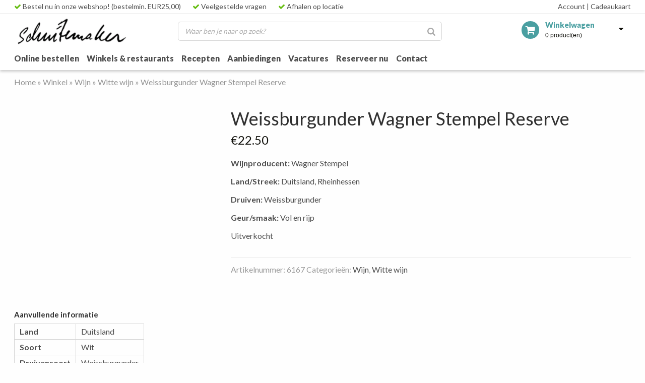

--- FILE ---
content_type: text/html; charset=UTF-8
request_url: https://www.schuitemaker-vis.nl/product/product-2022-12-21t11-40-26/
body_size: 30750
content:
<!DOCTYPE html> <!--[if IE 6]><html id="ie6" lang="nl-NL"> <![endif]--> <!--[if IE 7]><html id="ie7" lang="nl-NL"> <![endif]--> <!--[if IE 8]><html id="ie8" lang="nl-NL"> <![endif]--> <!--[if !(IE 6) | !(IE 7) | !(IE 8)  ]><!--><html lang="nl-NL"> <!--<![endif]--><head><meta charset="UTF-8" /><meta name="viewport" content="initial-scale=1, maximum-scale=1"><link rel='stylesheet' id='jquery-ui-style-css'  href='//ajax.googleapis.com/ajax/libs/jqueryui/1.11.4/themes/smoothness/jquery-ui.css?ver=4.7.7' type='text/css' media='all' /><link rel="preconnect" href="https://fonts.gstatic.com"><link href="https://fonts.googleapis.com/css2?family=Lato:wght@400;700;900&display=swap" rel="stylesheet"><meta name="facebook-domain-verification" content="yg67inwdmcql39q4xkly596clcp3rq" /><meta name='robots' content='index, follow, max-image-preview:large, max-snippet:-1, max-video-preview:-1' /><link media="all" href="https://sp-ao.shortpixel.ai/client/ret_wait/https://www.schuitemaker-vis.nl/wp-content/cache/autoptimize/css/autoptimize_53a7f1b96fbc6bf9b4e5003fa30d6909.css" rel="stylesheet"><link media="only screen and (max-width: 768px)" href="https://sp-ao.shortpixel.ai/client/ret_wait/https://www.schuitemaker-vis.nl/wp-content/cache/autoptimize/css/autoptimize_6fe211f8bb15af76999ce9135805d7af.css" rel="stylesheet"><title>Weissburgunder Wagner Stempel Reserve - Schuitemaker vis</title><link rel="canonical" href="https://www.schuitemaker-vis.nl/product/product-2022-12-21t11-40-26/" /><meta property="og:locale" content="nl_NL" /><meta property="og:type" content="article" /><meta property="og:title" content="Weissburgunder Wagner Stempel Reserve - Schuitemaker vis" /><meta property="og:description" content="Wijnproducent: Wagner Stempel  Land/Streek: Duitsland, Rheinhessen  Druiven: Weissburgunder  Geur/smaak: Vol en rijp" /><meta property="og:url" content="https://www.schuitemaker-vis.nl/product/product-2022-12-21t11-40-26/" /><meta property="og:site_name" content="Schuitemaker vis" /><meta property="article:modified_time" content="2023-01-03T14:32:42+00:00" /><meta property="og:image" content="https://www.schuitemaker-vis.nl/wp-content/uploads/2022/12/WIJN-weissburgunder.jpg" /><meta property="og:image:width" content="600" /><meta property="og:image:height" content="600" /><meta property="og:image:type" content="image/jpeg" /><meta name="twitter:card" content="summary_large_image" /> <script type="application/ld+json" class="yoast-schema-graph">{"@context":"https://schema.org","@graph":[{"@type":"WebPage","@id":"https://www.schuitemaker-vis.nl/product/product-2022-12-21t11-40-26/","url":"https://www.schuitemaker-vis.nl/product/product-2022-12-21t11-40-26/","name":"Weissburgunder Wagner Stempel Reserve - Schuitemaker vis","isPartOf":{"@id":"https://www.schuitemaker-vis.nl/#website"},"primaryImageOfPage":{"@id":"https://www.schuitemaker-vis.nl/product/product-2022-12-21t11-40-26/#primaryimage"},"image":{"@id":"https://www.schuitemaker-vis.nl/product/product-2022-12-21t11-40-26/#primaryimage"},"thumbnailUrl":"https://www.schuitemaker-vis.nl/wp-content/uploads/2022/12/WIJN-weissburgunder.jpg","datePublished":"2022-12-21T10:42:06+00:00","dateModified":"2023-01-03T14:32:42+00:00","breadcrumb":{"@id":"https://www.schuitemaker-vis.nl/product/product-2022-12-21t11-40-26/#breadcrumb"},"inLanguage":"nl-NL","potentialAction":[{"@type":"ReadAction","target":["https://www.schuitemaker-vis.nl/product/product-2022-12-21t11-40-26/"]}]},{"@type":"ImageObject","inLanguage":"nl-NL","@id":"https://www.schuitemaker-vis.nl/product/product-2022-12-21t11-40-26/#primaryimage","url":"https://www.schuitemaker-vis.nl/wp-content/uploads/2022/12/WIJN-weissburgunder.jpg","contentUrl":"https://www.schuitemaker-vis.nl/wp-content/uploads/2022/12/WIJN-weissburgunder.jpg","width":600,"height":600},{"@type":"BreadcrumbList","@id":"https://www.schuitemaker-vis.nl/product/product-2022-12-21t11-40-26/#breadcrumb","itemListElement":[{"@type":"ListItem","position":1,"name":"Home","item":"https://www.schuitemaker-vis.nl/"},{"@type":"ListItem","position":2,"name":"Winkel","item":"https://www.schuitemaker-vis.nl/winkel/"},{"@type":"ListItem","position":3,"name":"Wijn","item":"https://www.schuitemaker-vis.nl/product-categorie/wijn/"},{"@type":"ListItem","position":4,"name":"Witte wijn","item":"https://www.schuitemaker-vis.nl/product-categorie/wijn/wittewijn/"},{"@type":"ListItem","position":5,"name":"Weissburgunder Wagner Stempel Reserve"}]},{"@type":"WebSite","@id":"https://www.schuitemaker-vis.nl/#website","url":"https://www.schuitemaker-vis.nl/","name":"Schuitemaker vis","description":"","potentialAction":[{"@type":"SearchAction","target":{"@type":"EntryPoint","urlTemplate":"https://www.schuitemaker-vis.nl/?s={search_term_string}"},"query-input":{"@type":"PropertyValueSpecification","valueRequired":true,"valueName":"search_term_string"}}],"inLanguage":"nl-NL"}]}</script> <link rel='dns-prefetch' href='//www.googletagmanager.com' /><link rel='dns-prefetch' href='//capi-automation.s3.us-east-2.amazonaws.com' /><link href='https://sp-ao.shortpixel.ai' rel='preconnect' /><link rel="alternate" type="application/rss+xml" title="Schuitemaker vis &raquo; feed" href="https://www.schuitemaker-vis.nl/feed/" /><link rel="alternate" type="application/rss+xml" title="Schuitemaker vis &raquo; reacties feed" href="https://www.schuitemaker-vis.nl/comments/feed/" /><link rel="alternate" title="oEmbed (JSON)" type="application/json+oembed" href="https://www.schuitemaker-vis.nl/wp-json/oembed/1.0/embed?url=https%3A%2F%2Fwww.schuitemaker-vis.nl%2Fproduct%2Fproduct-2022-12-21t11-40-26%2F" /><link rel="alternate" title="oEmbed (XML)" type="text/xml+oembed" href="https://www.schuitemaker-vis.nl/wp-json/oembed/1.0/embed?url=https%3A%2F%2Fwww.schuitemaker-vis.nl%2Fproduct%2Fproduct-2022-12-21t11-40-26%2F&#038;format=xml" /><style id='wp-img-auto-sizes-contain-inline-css' type='text/css'>img:is([sizes=auto i],[sizes^="auto," i]){contain-intrinsic-size:3000px 1500px}
/*# sourceURL=wp-img-auto-sizes-contain-inline-css */</style><style id='wp-block-library-inline-css' type='text/css'>:root{--wp-block-synced-color:#7a00df;--wp-block-synced-color--rgb:122,0,223;--wp-bound-block-color:var(--wp-block-synced-color);--wp-editor-canvas-background:#ddd;--wp-admin-theme-color:#007cba;--wp-admin-theme-color--rgb:0,124,186;--wp-admin-theme-color-darker-10:#006ba1;--wp-admin-theme-color-darker-10--rgb:0,107,160.5;--wp-admin-theme-color-darker-20:#005a87;--wp-admin-theme-color-darker-20--rgb:0,90,135;--wp-admin-border-width-focus:2px}@media (min-resolution:192dpi){:root{--wp-admin-border-width-focus:1.5px}}.wp-element-button{cursor:pointer}:root .has-very-light-gray-background-color{background-color:#eee}:root .has-very-dark-gray-background-color{background-color:#313131}:root .has-very-light-gray-color{color:#eee}:root .has-very-dark-gray-color{color:#313131}:root .has-vivid-green-cyan-to-vivid-cyan-blue-gradient-background{background:linear-gradient(135deg,#00d084,#0693e3)}:root .has-purple-crush-gradient-background{background:linear-gradient(135deg,#34e2e4,#4721fb 50%,#ab1dfe)}:root .has-hazy-dawn-gradient-background{background:linear-gradient(135deg,#faaca8,#dad0ec)}:root .has-subdued-olive-gradient-background{background:linear-gradient(135deg,#fafae1,#67a671)}:root .has-atomic-cream-gradient-background{background:linear-gradient(135deg,#fdd79a,#004a59)}:root .has-nightshade-gradient-background{background:linear-gradient(135deg,#330968,#31cdcf)}:root .has-midnight-gradient-background{background:linear-gradient(135deg,#020381,#2874fc)}:root{--wp--preset--font-size--normal:16px;--wp--preset--font-size--huge:42px}.has-regular-font-size{font-size:1em}.has-larger-font-size{font-size:2.625em}.has-normal-font-size{font-size:var(--wp--preset--font-size--normal)}.has-huge-font-size{font-size:var(--wp--preset--font-size--huge)}.has-text-align-center{text-align:center}.has-text-align-left{text-align:left}.has-text-align-right{text-align:right}.has-fit-text{white-space:nowrap!important}#end-resizable-editor-section{display:none}.aligncenter{clear:both}.items-justified-left{justify-content:flex-start}.items-justified-center{justify-content:center}.items-justified-right{justify-content:flex-end}.items-justified-space-between{justify-content:space-between}.screen-reader-text{border:0;clip-path:inset(50%);height:1px;margin:-1px;overflow:hidden;padding:0;position:absolute;width:1px;word-wrap:normal!important}.screen-reader-text:focus{background-color:#ddd;clip-path:none;color:#444;display:block;font-size:1em;height:auto;left:5px;line-height:normal;padding:15px 23px 14px;text-decoration:none;top:5px;width:auto;z-index:100000}html :where(.has-border-color){border-style:solid}html :where([style*=border-top-color]){border-top-style:solid}html :where([style*=border-right-color]){border-right-style:solid}html :where([style*=border-bottom-color]){border-bottom-style:solid}html :where([style*=border-left-color]){border-left-style:solid}html :where([style*=border-width]){border-style:solid}html :where([style*=border-top-width]){border-top-style:solid}html :where([style*=border-right-width]){border-right-style:solid}html :where([style*=border-bottom-width]){border-bottom-style:solid}html :where([style*=border-left-width]){border-left-style:solid}html :where(img[class*=wp-image-]){height:auto;max-width:100%}:where(figure){margin:0 0 1em}html :where(.is-position-sticky){--wp-admin--admin-bar--position-offset:var(--wp-admin--admin-bar--height,0px)}@media screen and (max-width:600px){html :where(.is-position-sticky){--wp-admin--admin-bar--position-offset:0px}}
/*wp_block_styles_on_demand_placeholder:6956f35e718b0*/
/*# sourceURL=wp-block-library-inline-css */</style><style id='classic-theme-styles-inline-css' type='text/css'>/*! This file is auto-generated */
.wp-block-button__link{color:#fff;background-color:#32373c;border-radius:9999px;box-shadow:none;text-decoration:none;padding:calc(.667em + 2px) calc(1.333em + 2px);font-size:1.125em}.wp-block-file__button{background:#32373c;color:#fff;text-decoration:none}
/*# sourceURL=/wp-includes/css/classic-themes.min.css */</style><style id='age-gate-custom-inline-css' type='text/css'>:root{--ag-background-color: rgba(255,255,255,1);--ag-background-image-position: center center;--ag-background-image-opacity: 1;--ag-form-background: rgba(235,235,235,1);--ag-text-color: #000000;--ag-blur: 5px;}
/*# sourceURL=age-gate-custom-inline-css */</style><style id='age-gate-options-inline-css' type='text/css'>:root{--ag-background-color: rgba(255,255,255,1);--ag-background-image-position: center center;--ag-background-image-opacity: 1;--ag-form-background: rgba(235,235,235,1);--ag-text-color: #000000;--ag-blur: 5px;}
/*# sourceURL=age-gate-options-inline-css */</style><style id='smart-search-inline-css' type='text/css'>.ysm-search-widget-1.ysm-active .search-field[type="search"]{border-width:1px;}.ysm-search-widget-1.ysm-active .smart-search-suggestions .smart-search-post-icon{width:50px;}.ysm-search-widget-2.ysm-active .search-field[type="search"]{border-width:1px;}.ysm-search-widget-2.ysm-active .smart-search-suggestions .smart-search-post-icon{width:50px;}.widget_search.ysm-active .smart-search-suggestions .smart-search-post-icon{width:50px;}.wp-block-search.sws-search-block-default.ysm-active .smart-search-suggestions .smart-search-post-icon{width:50px;}.widget_product_search.ysm-active .smart-search-suggestions .smart-search-post-icon{width:50px;}.wp-block-search.sws-search-block-product.ysm-active .smart-search-suggestions .smart-search-post-icon{width:50px;}
/*# sourceURL=smart-search-inline-css */</style><style id='woocommerce-inline-inline-css' type='text/css'>.woocommerce form .form-row .required { visibility: visible; }
/*# sourceURL=woocommerce-inline-inline-css */</style> <script data-type="lazyscript" data-src="[data-uri]" type="text/javascript" id="woocommerce-google-analytics-integration-gtag-js-after"></script> <script type="text/javascript" src="https://sp-ao.shortpixel.ai/client/ret_wait/https://www.schuitemaker-vis.nl/wp-includes/js/jquery/jquery.min.js" id="jquery-core-js"></script> <script data-type="lazyscript" data-src="https://sp-ao.shortpixel.ai/client/ret_wait/https://www.schuitemaker-vis.nl/wp-includes/js/jquery/jquery-migrate.min.js" id="jquery-migrate-js"></script> <script data-type="lazyscript" data-src="https://sp-ao.shortpixel.ai/client/ret_wait/https://www.schuitemaker-vis.nl/wp-content/plugins/burst-statistics/assets/js/timeme/timeme.min.js" id="burst-timeme-js"></script> <script data-type="lazyscript" data-src="https://sp-ao.shortpixel.ai/client/ret_wait/https://www.schuitemaker-vis.nl/wp-content/uploads/burst/js/burst.min.js" id="burst-js"></script> <script data-type="lazyscript" data-src="[data-uri]" type="text/javascript" id="simple-banner-script-js-before"></script> <script data-type="lazyscript" data-src="https://sp-ao.shortpixel.ai/client/ret_wait/https://www.schuitemaker-vis.nl/wp-content/cache/autoptimize/js/autoptimize_single_68934f1d9ccb48f5b399d5eafe074dd2.js" id="simple-banner-script-js"></script> <script data-type="lazyscript" data-src="https://sp-ao.shortpixel.ai/client/ret_wait/https://www.schuitemaker-vis.nl/wp-content/plugins/woocommerce/assets/js/jquery-blockui/jquery.blockUI.min.js" id="wc-jquery-blockui-js" defer="defer" data-wp-strategy="defer"></script> <script data-type="lazyscript" data-src="[data-uri]" type="text/javascript" id="wc-add-to-cart-js-extra"></script> <script data-type="lazyscript" data-src="https://sp-ao.shortpixel.ai/client/ret_wait/https://www.schuitemaker-vis.nl/wp-content/plugins/woocommerce/assets/js/frontend/add-to-cart.min.js" id="wc-add-to-cart-js" defer="defer" data-wp-strategy="defer"></script> <script data-type="lazyscript" data-src="[data-uri]" type="text/javascript" id="wc-single-product-js-extra"></script> <script data-type="lazyscript" data-src="https://sp-ao.shortpixel.ai/client/ret_wait/https://www.schuitemaker-vis.nl/wp-content/plugins/woocommerce/assets/js/frontend/single-product.min.js" id="wc-single-product-js" defer="defer" data-wp-strategy="defer"></script> <script data-type="lazyscript" data-src="https://sp-ao.shortpixel.ai/client/ret_wait/https://www.schuitemaker-vis.nl/wp-content/plugins/woocommerce/assets/js/js-cookie/js.cookie.min.js" id="wc-js-cookie-js" defer="defer" data-wp-strategy="defer"></script> <script data-type="lazyscript" data-src="[data-uri]" type="text/javascript" id="woocommerce-js-extra"></script> <script data-type="lazyscript" data-src="https://sp-ao.shortpixel.ai/client/ret_wait/https://www.schuitemaker-vis.nl/wp-content/plugins/woocommerce/assets/js/frontend/woocommerce.min.js" id="woocommerce-js" defer="defer" data-wp-strategy="defer"></script> <script data-type="lazyscript" data-src="https://sp-ao.shortpixel.ai/client/ret_wait/https://www.schuitemaker-vis.nl/wp-content/themes/schuitemaker/js/prefixfree.min.js" id="prefixfree-js-js"></script> <link rel="https://api.w.org/" href="https://www.schuitemaker-vis.nl/wp-json/" /><link rel="alternate" title="JSON" type="application/json" href="https://www.schuitemaker-vis.nl/wp-json/wp/v2/product/97222" /><style id="simple-banner-hide" type="text/css">.simple-banner{display:none;}</style><style id="simple-banner-background-color" type="text/css">.simple-banner{background: #024985;}</style><style id="simple-banner-text-color" type="text/css">.simple-banner .simple-banner-text{color: #ffffff;}</style><style id="simple-banner-link-color" type="text/css">.simple-banner .simple-banner-text a{color:#f16521;}</style><style id="simple-banner-z-index" type="text/css">.simple-banner{z-index: 99999;}</style><style id="simple-banner-site-custom-css-dummy" type="text/css"></style><script data-type="lazyscript" data-src="data:text/javascript;base64," id="simple-banner-site-custom-js-dummy" type="text/javascript"></script> <style>.cmplz-hidden {
					display: none !important;
				}</style><meta name="google-site-verification" content="eipvwmVKneQOPK-ZtMQ5Mf_V97hONJ4nwN-fF_BInrw" /> <noscript><style>.woocommerce-product-gallery{ opacity: 1 !important; }</style></noscript> <script data-service="facebook" data-category="marketing"  type="text/plain">!function(f,b,e,v,n,t,s){if(f.fbq)return;n=f.fbq=function(){n.callMethod?
					n.callMethod.apply(n,arguments):n.queue.push(arguments)};if(!f._fbq)f._fbq=n;
					n.push=n;n.loaded=!0;n.version='2.0';n.queue=[];t=b.createElement(e);t.async=!0;
					t.src=v;s=b.getElementsByTagName(e)[0];s.parentNode.insertBefore(t,s)}(window,
					document,'script','https://connect.facebook.net/en_US/fbevents.js');</script>  <script data-service="facebook" data-category="marketing"  type="text/plain">fbq('init', '668064018140068', {}, {
    "agent": "woocommerce_6-10.4.3-3.5.15"
});

				document.addEventListener( 'DOMContentLoaded', function() {
					// Insert placeholder for events injected when a product is added to the cart through AJAX.
					document.body.insertAdjacentHTML( 'beforeend', '<div class=\"wc-facebook-pixel-event-placeholder\"></div>' );
				}, false );</script> <link rel="icon" href="https://sp-ao.shortpixel.ai/client/to_webp,q_glossy,ret_img,w_32,h_32/https://www.schuitemaker-vis.nl/wp-content/uploads/2020/10/cropped-favicon-01-100x100.jpg" sizes="32x32" /><link rel="icon" href="https://sp-ao.shortpixel.ai/client/to_webp,q_glossy,ret_img,w_192,h_192/https://www.schuitemaker-vis.nl/wp-content/uploads/2020/10/cropped-favicon-01-300x300.jpg" sizes="192x192" /><link rel="apple-touch-icon" href="https://sp-ao.shortpixel.ai/client/to_webp,q_glossy,ret_img,w_180,h_180/https://www.schuitemaker-vis.nl/wp-content/uploads/2020/10/cropped-favicon-01-300x300.jpg" /><meta name="msapplication-TileImage" content="https://www.schuitemaker-vis.nl/wp-content/uploads/2020/10/cropped-favicon-01-300x300.jpg" /><style type="text/css" id="wp-custom-css">.zenchef-floating-btn {
  position: fixed;
  bottom: 25px;
  right: 25px;
  background-color: #0073aa; /* huisstijlkleur aanpassen */
  color: #fff;
  font-weight: 600;
  padding: 14px 22px;
  border-radius: 30px;
  text-decoration: none;
  box-shadow: 0 4px 14px rgba(0,0,0,0.2);
  z-index: 9999;
  transition: all .3s ease;
}
.zenchef-floating-btn:hover {
  background-color: #005f87;
  transform: translateY(-2px);
}
@media (max-width:768px){
  .zenchef-floating-btn {
    bottom:15px;
    right:15px;
    padding:12px 18px;
    font-size:15px;
  }
}</style> <script type="text/plain" data-service="google-analytics" data-category="statistics">(function(i,s,o,g,r,a,m){i['GoogleAnalyticsObject']=r;i[r]=i[r]||function(){
      (i[r].q=i[r].q||[]).push(arguments)},i[r].l=1*new Date();a=s.createElement(o),
      m=s.getElementsByTagName(o)[0];a.async=1;a.src=g;m.parentNode.insertBefore(a,m)
      })(window,document,'script','//www.google-analytics.com/analytics.js','ga');

      ga('create', 'UA-57257119-1', 'auto');
      ga('send', 'pageview');</script>  <script type="text/plain" data-service="facebook" data-category="marketing">!function(f,b,e,v,n,t,s)
  {if(f.fbq)return;n=f.fbq=function(){n.callMethod?
  n.callMethod.apply(n,arguments):n.queue.push(arguments)};
  if(!f._fbq)f._fbq=n;n.push=n;n.loaded=!0;n.version='2.0';
  n.queue=[];t=b.createElement(e);t.async=!0;
  t.src=v;s=b.getElementsByTagName(e)[0];
  s.parentNode.insertBefore(t,s)}(window, document,'script',
  'https://connect.facebook.net/en_US/fbevents.js');
  fbq('init', '882677722184081');
  fbq('track', 'PageView');</script> <noscript><img height="1" width="1" style="display:none"
 src="https://www.facebook.com/tr?id=882677722184081&ev=PageView&noscript=1"
/></noscript></head><body data-rsssl=1 data-burst_id="97222" data-burst_type="product"><nav class="pushy pushy-left" data-focus="#first-link"><div class="pushy-content"><div class="menu-mobile-container"><ul id="menu-mobile" class="menu"><li id="menu-item-40" class="menu-item menu-item-type-custom menu-item-object-custom menu-item-home menu-item-40"><a href="https://www.schuitemaker-vis.nl/">Home</a></li><li id="menu-item-45" class="big menu-item menu-item-type-post_type menu-item-object-page menu-item-45"><a href="https://www.schuitemaker-vis.nl/webshop/">Online bestellen</a></li><li id="menu-item-50905" class="menu-item menu-item-type-post_type menu-item-object-page menu-item-50905"><a href="https://www.schuitemaker-vis.nl/locaties/">Winkels &#038; restaurants</a></li><li id="menu-item-109317" class="menu-item menu-item-type-post_type menu-item-object-page menu-item-109317"><a href="https://www.schuitemaker-vis.nl/?page_id=109144">Kerst inspiratie</a></li><li id="menu-item-11012" class="menu-item menu-item-type-post_type menu-item-object-page menu-item-11012"><a href="https://www.schuitemaker-vis.nl/groothandel-smidstraat/">Zakelijk</a></li><li id="menu-item-63686" class="menu-item menu-item-type-taxonomy menu-item-object-category menu-item-63686"><a href="https://www.schuitemaker-vis.nl/category/aanbiedingen/">Aanbiedingen</a></li><li id="menu-item-63687" class="menu-item menu-item-type-taxonomy menu-item-object-category menu-item-63687"><a href="https://www.schuitemaker-vis.nl/category/recepten/">Recepten</a></li><li id="menu-item-19790" class="menu-item menu-item-type-post_type menu-item-object-page menu-item-19790"><a href="https://www.schuitemaker-vis.nl/vacatures-schuitemaker-katwijk/">Vacatures</a></li><li id="menu-item-109272" class="menu-item menu-item-type-post_type menu-item-object-page menu-item-109272"><a href="https://www.schuitemaker-vis.nl/gezellig-uit-eten-in-een-van-onze-restaurants/">Reserveer nu</a></li><li id="menu-item-44" class="menu-item menu-item-type-post_type menu-item-object-page menu-item-44"><a href="https://www.schuitemaker-vis.nl/schuitemaker-contactpagina/">Contact</a></li></ul></div><div class="ysm-search-widget ysm-search-widget-1"><form data-id="1" role="search" method="get" class="search-form" action="https://www.schuitemaker-vis.nl/"><div class="ysm-smart-search-input-holder"> <label for="ysm-smart-search-1-6956f35e7e7d3"> <span class="screen-reader-text">Waar ben je naar op zoek?</span> <input type="search" name="s" value="" id="ysm-smart-search-1-6956f35e7e7d3" class="search-field" placeholder="Waar ben je naar op zoek?" /> </label> <input type="hidden" name="search_id" value="1" /> <input type="hidden" name="post_type" value="product" /> <button type="submit" class="search-submit" aria-label="Zoeken"><span class="screen-reader-text">Zoeken</span></button></div></form></div></div></nav><div class="site-overlay"></div><header class="shop-header"><div class="top-bar"><div class="container"><div class="usps"> <a href="https://www.schuitemaker-vis.nl/product-categorie/verse-vis/" class="col first"><i class="fa fa-check"></i> Bestel nu in onze webshop! (bestelmin. EUR25,00)</a> <a href="https://www.schuitemaker-vis.nl/veelgestelde-vragen/" class="col first"><i class="fa fa-check"></i> Veelgestelde vragen</a> <a href="https://www.schuitemaker-vis.nl/schuitemaker-contactpagina/" class="col first"><i class="fa fa-check"></i> Afhalen op locatie</a></div><div class="right"> <a href="https://www.schuitemaker-vis.nl/mijn-account/" class="acc">Account</a> <a href="https://www.schuitemaker-vis.nl/cadeaukaart-saldochecker/" class="acc"><span>|</span> Cadeaukaart</a></div></div></div><div class="midden"><div class="container"> <a href="https://www.schuitemaker-vis.nl" class="logo"><img decoding="async" src="https://sp-ao.shortpixel.ai/client/to_webp,q_glossy,ret_img/https://www.schuitemaker-vis.nl/wp-content/themes/schuitemaker/images/logo.png"></a><div class="search-box"><div class="ysm-search-widget ysm-search-widget-1"><form data-id="1" role="search" method="get" class="search-form" action="https://www.schuitemaker-vis.nl/"><div class="ysm-smart-search-input-holder"> <label for="ysm-smart-search-1-6956f35e7f08f"> <span class="screen-reader-text">Waar ben je naar op zoek?</span> <input type="search" name="s" value="" id="ysm-smart-search-1-6956f35e7f08f" class="search-field" placeholder="Waar ben je naar op zoek?" /> </label> <input type="hidden" name="search_id" value="1" /> <input type="hidden" name="post_type" value="product" /> <button type="submit" class="search-submit" aria-label="Zoeken"><span class="screen-reader-text">Zoeken</span></button></div></form></div></div> <button class="menu-btn">&#9776; Menu</button><div class="cart-wrap"> <a href="https://www.schuitemaker-vis.nl/winkelmand/"><div class="cart"> <i class="fa fa-shopping-cart" aria-hidden="true"></i><p>Winkelwagen</p> <span>0 product(en)</span> <span class="amount">0</span></div> </a><div class="cart_down"> <i class="fa fa-caret-up" aria-hidden="true"></i><p>Je winkelmand is leeg</p></div></div></div></div><div class="bottom"><div class="container"><div class="menu-menu-links-container"><ul id="menu-menu-links" class="menu"><li id="menu-item-50906" class="menu-item menu-item-type-post_type menu-item-object-page menu-item-50906"><a href="https://www.schuitemaker-vis.nl/webshop/">Online bestellen</a></li><li id="menu-item-50907" class="menu-item menu-item-type-post_type menu-item-object-page menu-item-50907"><a href="https://www.schuitemaker-vis.nl/locaties/">Winkels &#038; restaurants</a></li><li id="menu-item-59463" class="menu-item menu-item-type-taxonomy menu-item-object-category menu-item-59463"><a href="https://www.schuitemaker-vis.nl/category/recepten/">Recepten</a></li><li id="menu-item-59475" class="menu-item menu-item-type-taxonomy menu-item-object-category menu-item-59475"><a href="https://www.schuitemaker-vis.nl/category/aanbiedingen/">Aanbiedingen</a></li><li id="menu-item-10227" class="menu-item menu-item-type-post_type menu-item-object-page menu-item-10227"><a href="https://www.schuitemaker-vis.nl/vacatures-schuitemaker-katwijk/">Vacatures</a></li><li id="menu-item-109270" class="menu-item menu-item-type-post_type menu-item-object-page menu-item-109270"><a href="https://www.schuitemaker-vis.nl/gezellig-uit-eten-in-een-van-onze-restaurants/">Reserveer nu</a></li><li id="menu-item-50909" class="menu-item menu-item-type-post_type menu-item-object-page menu-item-50909"><a href="https://www.schuitemaker-vis.nl/schuitemaker-contactpagina/">Contact</a></li></ul></div></div></div></header><section class="content webshop"><div class="container"><div class="bread"><p id="breadcrumbs"><span><span><a href="https://www.schuitemaker-vis.nl/">Home</a></span> » <span><a href="https://www.schuitemaker-vis.nl/winkel/">Winkel</a></span> » <span><a href="https://www.schuitemaker-vis.nl/product-categorie/wijn/">Wijn</a></span> » <span><a href="https://www.schuitemaker-vis.nl/product-categorie/wijn/wittewijn/">Witte wijn</a></span> » <span class="breadcrumb_last" aria-current="page">Weissburgunder Wagner Stempel Reserve</span></span></p></div><div class="woocommerce-notices-wrapper"></div><div itemscope itemtype="http://schema.org/Product" id="product-97222" class="post-97222 product type-product status-publish has-post-thumbnail product_cat-wijn product_cat-wittewijn pa_druif-weissburgunder pa_land-duitsland pa_soort-wit pa_streek-rheinhessen first outofstock taxable shipping-taxable purchasable product-type-simple"><div class="woocommerce-product-gallery woocommerce-product-gallery--with-images woocommerce-product-gallery--columns-4 images" data-columns="4" style="opacity: 0; transition: opacity .25s ease-in-out;"><figure class="woocommerce-product-gallery__wrapper"><div data-thumb="https://sp-ao.shortpixel.ai/client/to_webp,q_glossy,ret_img/https://www.schuitemaker-vis.nl/wp-content/uploads/2022/12/WIJN-weissburgunder.jpg" class="woocommerce-product-gallery__image"><a target="_blank" href="https://www.schuitemaker-vis.nl/wp-content/uploads/2022/12/WIJN-weissburgunder.jpg"><img width="600" height="600" src="https://sp-ao.shortpixel.ai/client/to_webp,q_glossy,ret_img,w_600,h_600/https://www.schuitemaker-vis.nl/wp-content/uploads/2022/12/WIJN-weissburgunder.jpg" class="attachment-shop_single size-shop_single wp-post-image" alt="" title="Weissburgunder" data-caption="" data-src="https://sp-ao.shortpixel.ai/client/to_webp,q_glossy,ret_img,w_600,h_600/https://www.schuitemaker-vis.nl/wp-content/uploads/2022/12/WIJN-weissburgunder.jpg" data-large_image="https://www.schuitemaker-vis.nl/wp-content/uploads/2022/12/WIJN-weissburgunder.jpg" data-large_image_width="600" data-large_image_height="600" decoding="async" fetchpriority="high" srcset="https://sp-ao.shortpixel.ai/client/to_webp,q_glossy,ret_img,w_600/https://www.schuitemaker-vis.nl/wp-content/uploads/2022/12/WIJN-weissburgunder.jpg 600w, https://sp-ao.shortpixel.ai/client/to_webp,q_glossy,ret_img,w_300/https://www.schuitemaker-vis.nl/wp-content/uploads/2022/12/WIJN-weissburgunder-300x300.jpg 300w, https://sp-ao.shortpixel.ai/client/to_webp,q_glossy,ret_img,w_150/https://www.schuitemaker-vis.nl/wp-content/uploads/2022/12/WIJN-weissburgunder-150x150.jpg 150w, https://sp-ao.shortpixel.ai/client/to_webp,q_glossy,ret_img,w_100/https://www.schuitemaker-vis.nl/wp-content/uploads/2022/12/WIJN-weissburgunder-100x100.jpg 100w" sizes="(max-width: 600px) 100vw, 600px" /></a></div></figure></div><div class="summary entry-summary"><h1 class="product_title entry-title">Weissburgunder Wagner Stempel Reserve</h1><p class="price"><span class="woocommerce-Price-amount amount"><bdi><span class="woocommerce-Price-currencySymbol">&euro;</span>22.50</bdi></span></p><div class="woocommerce-product-details__short-description"><p><strong>Wijnproducent:</strong> Wagner Stempel</p><p><strong>Land/Streek:</strong> Duitsland, Rheinhessen</p><p><strong>Druiven:</strong> Weissburgunder</p><p><strong>Geur/smaak:</strong> Vol en rijp</p></div><p class="stock out-of-stock">Uitverkocht</p><div class="product_meta"> <span class="sku_wrapper">Artikelnummer: <span class="sku">6167</span></span> <span class="posted_in">Categorieën: <a href="https://www.schuitemaker-vis.nl/product-categorie/wijn/" rel="tag">Wijn</a>, <a href="https://www.schuitemaker-vis.nl/product-categorie/wijn/wittewijn/" rel="tag">Witte wijn</a></span></div></div><div class="woocommerce-tabs wc-tabs-wrapper"><ul class="tabs wc-tabs" role="tablist"><li role="presentation" class="additional_information_tab" id="tab-title-additional_information"> <a href="#tab-additional_information" role="tab" aria-controls="tab-additional_information"> Aanvullende informatie </a></li></ul><div class="woocommerce-Tabs-panel woocommerce-Tabs-panel--additional_information panel entry-content wc-tab" id="tab-additional_information" role="tabpanel" aria-labelledby="tab-title-additional_information"><h2>Aanvullende informatie</h2><table class="woocommerce-product-attributes shop_attributes" aria-label="Productgegevens"><tr class="woocommerce-product-attributes-item woocommerce-product-attributes-item--attribute_pa_land"><th class="woocommerce-product-attributes-item__label" scope="row">Land</th><td class="woocommerce-product-attributes-item__value"><p><a href="https://www.schuitemaker-vis.nl/land/duitsland/" rel="tag">Duitsland</a></p></td></tr><tr class="woocommerce-product-attributes-item woocommerce-product-attributes-item--attribute_pa_soort"><th class="woocommerce-product-attributes-item__label" scope="row">Soort</th><td class="woocommerce-product-attributes-item__value"><p><a href="https://www.schuitemaker-vis.nl/soort/wit/" rel="tag">Wit</a></p></td></tr><tr class="woocommerce-product-attributes-item woocommerce-product-attributes-item--attribute_pa_druif"><th class="woocommerce-product-attributes-item__label" scope="row">Druivensoort</th><td class="woocommerce-product-attributes-item__value"><p><a href="https://www.schuitemaker-vis.nl/druif/weissburgunder/" rel="tag">Weissburgunder</a></p></td></tr><tr class="woocommerce-product-attributes-item woocommerce-product-attributes-item--attribute_pa_streek"><th class="woocommerce-product-attributes-item__label" scope="row">Streek</th><td class="woocommerce-product-attributes-item__value"><p><a href="https://www.schuitemaker-vis.nl/streek/rheinhessen/" rel="tag">Rheinhessen</a></p></td></tr></table></div></div><section class="related products"><h2>Gerelateerde producten</h2><ul class="products columns-1"><li class="first last post-50937 product type-product status-publish has-post-thumbnail product_cat-wijn product_cat-wittewijn pa_druif-chardonnay pa_land-chili pa_soort-wit pa_streek-central-valley instock taxable shipping-taxable purchasable product-type-simple"> <a href="https://www.schuitemaker-vis.nl/product/rives-blanques-odyssee-chardonnay/" class="woocommerce-LoopProduct-link woocommerce-loop-product__link"> <a href="https://www.schuitemaker-vis.nl/product/rives-blanques-odyssee-chardonnay/"><figure class="imgLiquidFill"> <img width="300" height="300" src="https://sp-ao.shortpixel.ai/client/to_webp,q_glossy,ret_img,w_300,h_300/https://www.schuitemaker-vis.nl/wp-content/uploads/2020/11/mancura-1-300x300.jpg" class="attachment-medium size-medium wp-post-image" alt="" decoding="async" loading="lazy" srcset="https://sp-ao.shortpixel.ai/client/to_webp,q_glossy,ret_img,w_300/https://www.schuitemaker-vis.nl/wp-content/uploads/2020/11/mancura-1-300x300.jpg 300w, https://sp-ao.shortpixel.ai/client/to_webp,q_glossy,ret_img,w_150/https://www.schuitemaker-vis.nl/wp-content/uploads/2020/11/mancura-1-150x150.jpg 150w, https://sp-ao.shortpixel.ai/client/to_webp,q_glossy,ret_img,w_100/https://www.schuitemaker-vis.nl/wp-content/uploads/2020/11/mancura-1-100x100.jpg 100w, https://sp-ao.shortpixel.ai/client/to_webp,q_glossy,ret_img,w_600/https://www.schuitemaker-vis.nl/wp-content/uploads/2020/11/mancura-1.jpg 600w" sizes="auto, (max-width: 300px) 100vw, 300px" /></figure><h2 class="woocommerce-loop-product__title">Etnia Chardonnay Mancura</h2> <span class="price"><span class="woocommerce-Price-amount amount"><bdi><span class="woocommerce-Price-currencySymbol">&euro;</span>7.95</bdi></span></span> </a><form class="cart" action="https://www.schuitemaker-vis.nl/product/rives-blanques-odyssee-chardonnay/" method="post" enctype='multipart/form-data'><div class="quantity"> <label class="screen-reader-text" for="quantity_6956f35e9066c">Etnia Chardonnay Mancura aantal</label> <input
 type="number"
 id="quantity_6956f35e9066c"
 class="input-text qty text"
 name="quantity"
 value="1"
 aria-label="Productaantal"
 min="1"
 step="1"
 placeholder=""
 inputmode="numeric"
 autocomplete="off"
 /></div> <button type="submit" name="add-to-cart" value="50937" class="single_add_to_cart_button button alt">Bestel</button></form></li></ul></section><meta itemprop="url" content="https://www.schuitemaker-vis.nl/product/product-2022-12-21t11-40-26/" /></div><div class="cats white"><div class="container"><div class="row"><h3 class="page-title">Categorieën</h3> <a href="https://www.schuitemaker-vis.nl/product-categorie/verse-vis/" class="cat col-xs-6 col-md-3"><div class="inner" style="background:#fff url(https://sp-ao.shortpixel.ai/client/to_webp,q_glossy,ret_img/https://www.schuitemaker-vis.nl/wp-content/uploads/2021/01/Afbeeldingen_verse-vis-1.jpg) top center no-repeat;background-size:100% auto;"><h3>Verse Vis</h3></div> </a> <a href="https://www.schuitemaker-vis.nl/product-categorie/vis-gerookt/" class="cat col-xs-6 col-md-3"><div class="inner" style="background:#fff url(https://sp-ao.shortpixel.ai/client/to_webp,q_glossy,ret_img/https://www.schuitemaker-vis.nl/wp-content/uploads/2024/06/Categorien-gerookte-vis-1.jpg) top center no-repeat;background-size:100% auto;"><h3>Gerookte vis</h3></div> </a> <a href="https://www.schuitemaker-vis.nl/product-categorie/delicatessen" class="cat col-xs-6 col-md-3"><div class="inner" style="background:#fff url(https://sp-ao.shortpixel.ai/client/to_webp,q_glossy,ret_img/https://www.schuitemaker-vis.nl/wp-content/uploads/2025/11/slider-delicatessen-copy.jpg) top center no-repeat;background-size:100% auto;"><h3>Delicatessen</h3></div> </a> <a href="https://www.schuitemaker-vis.nl/product-categorie/visschotels/" class="cat col-xs-6 col-md-3"><div class="inner" style="background:#fff url(https://sp-ao.shortpixel.ai/client/to_webp,q_glossy,ret_img/https://www.schuitemaker-vis.nl/wp-content/uploads/2024/06/Categorien-relatiegeschenken.jpg) top center no-repeat;background-size:100% auto;"><h3>Schotels / gourmet</h3></div> </a> <a href="https://www.schuitemaker-vis.nl/product-categorie/sushi/" class="cat col-xs-6 col-md-3"><div class="inner" style="background:#fff url(https://sp-ao.shortpixel.ai/client/to_webp,q_glossy,ret_img/https://www.schuitemaker-vis.nl/wp-content/uploads/2024/06/Categorien-sushi.jpg) top center no-repeat;background-size:100% auto;"><h3>Sushi</h3></div> </a> <a href="https://www.schuitemaker-vis.nl/product-categorie/schaal-schelpdieren/" class="cat col-xs-6 col-md-3"><div class="inner" style="background:#fff url(https://sp-ao.shortpixel.ai/client/to_webp,q_glossy,ret_img/https://www.schuitemaker-vis.nl/wp-content/uploads/2024/06/Categorien-schelpdieren-1.jpg) top center no-repeat;background-size:100% auto;"><h3>Schaal/schelp en oesters</h3></div> </a> <a href="https://www.schuitemaker-vis.nl/product-categorie/wijn/" class="cat col-xs-6 col-md-3"><div class="inner" style="background:#fff url(https://sp-ao.shortpixel.ai/client/to_webp,q_glossy,ret_img/https://www.schuitemaker-vis.nl/wp-content/uploads/2022/01/highlight-website-wijn.jpg) top center no-repeat;background-size:100% auto;"><h3>Wijnen</h3></div> </a> <a href="https://www.schuitemaker-vis.nl/product-categorie/maaltijden/" class="cat col-xs-6 col-md-3"><div class="inner" style="background:#fff url(https://sp-ao.shortpixel.ai/client/to_webp,q_glossy,ret_img/https://www.schuitemaker-vis.nl/wp-content/uploads/2024/06/Categorien-maaltijden.jpg) top center no-repeat;background-size:100% auto;"><h3>Maaltijden</h3></div> </a> <a href="https://www.schuitemaker-vis.nl/product-categorie/relatiegeschenken/" class="cat col-xs-6 col-md-3"><div class="inner" style="background:#fff url(https://sp-ao.shortpixel.ai/client/to_webp,q_glossy,ret_img/https://www.schuitemaker-vis.nl/wp-content/uploads/2025/10/Categorien-relatiegeschenken-1.jpg) top center no-repeat;background-size:100% auto;"><h3>Relatiegeschenken</h3></div> </a> <a href="https://www.schuitemaker-vis.nl/product-categorie/sauzen/" class="cat col-xs-6 col-md-3"><div class="inner" style="background:#fff url(https://sp-ao.shortpixel.ai/client/to_webp,q_glossy,ret_img/https://www.schuitemaker-vis.nl/wp-content/uploads/2024/06/Categorien-sauzen.jpg) top center no-repeat;background-size:100% auto;"><h3>Sauzen / marinades / kruiden</h3></div> </a></div></div></div></div></section><footer  ><div class="container"><nav class="footer"><div class="menu-footer-menu-1-container"><ul id="menu-footer-menu-1" class="menu"><li id="menu-item-157" class="menu-item menu-item-type-post_type menu-item-object-page menu-item-home menu-item-157"><a href="https://www.schuitemaker-vis.nl/">Home</a></li><li id="menu-item-152" class="menu-item menu-item-type-post_type menu-item-object-page menu-item-152"><a href="https://www.schuitemaker-vis.nl/locaties/">Locaties</a></li><li id="menu-item-154" class="menu-item menu-item-type-post_type menu-item-object-page menu-item-154"><a href="https://www.schuitemaker-vis.nl/nieuws/">Nieuws</a></li><li id="menu-item-109269" class="menu-item menu-item-type-post_type menu-item-object-page menu-item-109269"><a href="https://www.schuitemaker-vis.nl/gezellig-uit-eten-in-een-van-onze-restaurants/">Reserveer nu</a></li><li id="menu-item-153" class="menu-item menu-item-type-post_type menu-item-object-page menu-item-153"><a href="https://www.schuitemaker-vis.nl/schuitemaker-contactpagina/">Contact</a></li><li id="menu-item-16388" class="menu-item menu-item-type-post_type menu-item-object-page menu-item-16388"><a href="https://www.schuitemaker-vis.nl/uw-persoonsgegevens/">Privacy en persoonsgegevens</a></li></ul></div></nav><nav class="footer two"><div class="menu-footer-menu-2-container"><ul id="menu-footer-menu-2" class="menu"><li id="menu-item-158" class="menu-item menu-item-type-post_type menu-item-object-page menu-item-158"><a href="https://www.schuitemaker-vis.nl/groothandel-smidstraat/">Groothandel</a></li><li id="menu-item-160" class="menu-item menu-item-type-post_type menu-item-object-page menu-item-160"><a href="https://www.schuitemaker-vis.nl/webshop/">Webshop</a></li><li id="menu-item-63679" class="menu-item menu-item-type-taxonomy menu-item-object-category menu-item-63679"><a href="https://www.schuitemaker-vis.nl/category/recepten/">Recepten</a></li><li id="menu-item-63680" class="menu-item menu-item-type-taxonomy menu-item-object-category menu-item-63680"><a href="https://www.schuitemaker-vis.nl/category/aanbiedingen/">Aanbiedingen</a></li></ul></div></nav><nav class="footer three"><div class="menu-footer-menu-3-container"><ul id="menu-footer-menu-3" class="menu"><li id="menu-item-162" class="menu-item menu-item-type-post_type menu-item-object-page menu-item-162"><a href="https://www.schuitemaker-vis.nl/mijn-account/">Mijn Account</a></li><li id="menu-item-164" class="menu-item menu-item-type-post_type menu-item-object-page menu-item-164"><a href="https://www.schuitemaker-vis.nl/winkelmand/">Winkelmand</a></li><li id="menu-item-3165" class="menu-item menu-item-type-post_type menu-item-object-page menu-item-3165"><a href="https://www.schuitemaker-vis.nl/veelgestelde-vragen/">Veelgestelde vragen</a></li><li id="menu-item-3170" class="menu-item menu-item-type-post_type menu-item-object-page menu-item-3170"><a href="https://www.schuitemaker-vis.nl/schuitemaker-gerookte-zalm/">Relatiegeschenken</a></li></ul></div></nav><nav class="footer last"><div class="menu-footer-menu-4-container"><ul id="menu-footer-menu-4" class="menu"><li id="menu-item-3166" class="menu-item menu-item-type-taxonomy menu-item-object-product_cat menu-item-3166"><a href="https://www.schuitemaker-vis.nl/product-categorie/sushi/">Dagverse sushi</a></li><li id="menu-item-3167" class="menu-item menu-item-type-taxonomy menu-item-object-product_cat menu-item-3167"><a href="https://www.schuitemaker-vis.nl/product-categorie/visschotels/">Visschotels</a></li><li id="menu-item-109321" class="menu-item menu-item-type-post_type menu-item-object-page menu-item-109321"><a href="https://www.schuitemaker-vis.nl/?page_id=109144">Kerst inspiratie</a></li><li id="menu-item-3169" class="menu-item menu-item-type-taxonomy menu-item-object-product_cat menu-item-3169"><a href="https://www.schuitemaker-vis.nl/product-categorie/schaal-schelpdieren/oesters/">Oesters</a></li><li id="menu-item-63683" class="menu-item menu-item-type-post_type menu-item-object-page menu-item-63683"><a href="https://www.schuitemaker-vis.nl/vacatures-schuitemaker-katwijk/">Vacatures</a></li><li id="menu-item-63681" class="menu-item menu-item-type-post_type menu-item-object-page menu-item-63681"><a href="https://www.schuitemaker-vis.nl/over-ons/">Over ons</a></li><li id="menu-item-108231" class="menu-item menu-item-type-post_type menu-item-object-page menu-item-108231"><a href="https://www.schuitemaker-vis.nl/cookiebeleid-eu/">Cookiebeleid (EU)</a></li></ul></div></nav><div class="social"><h3><i class="fa fa-facebook-square"></i> Like ons op Facebook</h3> <a href="https://www.facebook.com/Schuitemaker-Vis-en-Horeca-172091932832237/?fref=ts" target="_blank">Ga naar onze pagina</a></div><div class="clear"></div></div><div class="copy"><div class="scroll top"><div class="arrow"></div></div> &copy; Schuitemaker Vis , foto's zijn o.a. van het Nederlands Visbureau | <a href="https://www.dutchblue.nl/" target="_blank">Online marketingbureau Dutch Blue</a></div></footer></div>  <script data-type="lazyscript" data-src="https://code.jquery.com/jquery-1.11.0.min.js"></script> <script data-type="lazyscript" data-src="[data-uri]" ></script> <script data-type="lazyscript" data-src="https://sp-ao.shortpixel.ai/client/ret_wait/https://www.schuitemaker-vis.nl/wp-content/cache/autoptimize/js/autoptimize_single_4659af5585f9ef84b81df3ff0d42baee.js"></script> <script data-type="lazyscript" data-src="https://sp-ao.shortpixel.ai/client/ret_wait/https://www.schuitemaker-vis.nl/wp-content/themes/schuitemaker/js/jquery.autotab.min.js"></script> <script data-type="lazyscript" data-src="https://code.jquery.com/ui/1.12.1/jquery-ui.js"></script> <script data-type="lazyscript" data-src="https://sp-ao.shortpixel.ai/client/ret_wait/https://www.schuitemaker-vis.nl/wp-content/cache/autoptimize/js/autoptimize_single_f9efbfd0118e7b4723c5c18effcd50c2.js"></script> <script data-type="lazyscript" data-src="https://sp-ao.shortpixel.ai/client/ret_wait/https://www.schuitemaker-vis.nl/wp-content/themes/schuitemaker/js/jquery.cycle2.swipe.min.js"></script> <script data-type="lazyscript" data-src="https://sp-ao.shortpixel.ai/client/ret_wait/https://www.schuitemaker-vis.nl/wp-content/themes/schuitemaker/js/imgLiquid-min.js"></script> <script data-type="lazyscript" data-src="https://sp-ao.shortpixel.ai/client/ret_wait/https://www.schuitemaker-vis.nl/wp-content/themes/schuitemaker/js/jquery.autotab.min.js"></script> <script data-type="lazyscript" data-src="https://sp-ao.shortpixel.ai/client/ret_wait/https://www.schuitemaker-vis.nl/wp-content/themes/schuitemaker/js/slick.min.js"></script> <script data-type="lazyscript" data-src="https://sp-ao.shortpixel.ai/client/ret_wait/https://www.schuitemaker-vis.nl/wp-content/themes/schuitemaker/js/pushy.min.js"></script> <template id="tmpl-age-gate"  class=""><div class="age-gate__wrapper"><div class="age-gate__loader"> <svg version="1.1" id="L5" xmlns="http://www.w3.org/2000/svg" xmlns:xlink="http://www.w3.org/1999/xlink" x="0px" y="0px" viewBox="0 0 100 100" enable-background="new 0 0 0 0" xml:space="preserve"> <circle fill="currentColor" stroke="none" cx="6" cy="50" r="6"> <animateTransform attributeName="transform" dur="1s" type="translate" values="0 15 ; 0 -15; 0 15" repeatCount="indefinite" begin="0.1"/> </circle> <circle fill="currentColor" stroke="none" cx="30" cy="50" r="6"> <animateTransform attributeName="transform" dur="1s" type="translate" values="0 10 ; 0 -10; 0 10" repeatCount="indefinite" begin="0.2"/> </circle> <circle fill="currentColor" stroke="none" cx="54" cy="50" r="6"> <animateTransform attributeName="transform" dur="1s" type="translate" values="0 5 ; 0 -5; 0 5" repeatCount="indefinite" begin="0.3"/> </circle> </svg></div><div class="age-gate__background-color"></div><div class="age-gate__background"></div><div class="age-gate" role="dialog" aria-modal="true" aria-label=""><form method="post" class="age-gate__form"><div class="age-gate__heading"> <img decoding="async" src="https://sp-ao.shortpixel.ai/client/to_webp,q_glossy,ret_img,w_600,h_300/https://www.schuitemaker-vis.nl/wp-content/uploads/2025/11/logo.png" width="600" height="300" alt="Logo wijn"class="age-gate__heading-title age-gate__heading-title--logo" /></div><h2 class="age-gate__headline"> Welkom bij Schuitemaker Wijn</h2><p class="age-gate__subheadline"> Volgens de Nederlandse wetgeving mogen wij onze wijnen alleen tonen aan personen van 18 jaar en ouder. Door te klikken, bevestigt u dat u de wettelijke leeftijd heeft bereikt.</p><div class="age-gate__fields"><p class="age-gate__challenge"> Ben je ouder dan 18+ jaar?</p><div class="age-gate__buttons"> <button class="age-gate__submit age-gate__submit--no" data-submit="no" value="0" name="age_gate[confirm]" type="submit">Nee</button> <button type="submit" class="age-gate__submit age-gate__submit--yes" data-submit="yes" value="1" name="age_gate[confirm]">Ja</button></div></div> <input type="hidden" name="age_gate[age]" value="9MRd26N84fSy3NwprhoXtg==" /> <input type="hidden" name="age_gate[lang]" value="nl" /> <input type="hidden" name="age_gate[confirm]" /><div class="age-gate__remember-wrapper"> <label class="age-gate__remember"> <input type="checkbox" class="age-gate__remember-field" name="age_gate[remember]" value="1"  checked='checked' /> <span type="checkbox" class="age-gate__remember-text">Onthoud mij</span> </label></div><div class="age-gate__errors"></div></form></div></div> </template> <script type="speculationrules">{"prefetch":[{"source":"document","where":{"and":[{"href_matches":"/*"},{"not":{"href_matches":["/wp-*.php","/wp-admin/*","/wp-content/uploads/*","/wp-content/*","/wp-content/plugins/*","/wp-content/themes/schuitemaker/*","/*\\?(.+)"]}},{"not":{"selector_matches":"a[rel~=\"nofollow\"]"}},{"not":{"selector_matches":".no-prefetch, .no-prefetch a"}}]},"eagerness":"conservative"}]}</script> <div class="simple-banner simple-banner-text" style="display:none !important"></div><div id="cmplz-cookiebanner-container"><div class="cmplz-cookiebanner cmplz-hidden banner-1 banner-a optin cmplz-bottom-left cmplz-categories-type-view-preferences" aria-modal="true" data-nosnippet="true" role="dialog" aria-live="polite" aria-labelledby="cmplz-header-1-optin" aria-describedby="cmplz-message-1-optin"><div class="cmplz-header"><div class="cmplz-logo"><img width="350" height="100" src="https://sp-ao.shortpixel.ai/client/to_webp,q_glossy,ret_img,w_350,h_100/https://www.schuitemaker-vis.nl/wp-content/uploads/2025/06/SUI_Logo_zwart-01-350x100.png" class="attachment-cmplz_banner_image size-cmplz_banner_image" alt="Schuitemaker vis" decoding="async" loading="lazy" /></div><div class="cmplz-title" id="cmplz-header-1-optin">Jouw privacyvoorkeuren</div><div class="cmplz-close" tabindex="0" role="button" aria-label="Dialoogvenster sluiten"> <svg aria-hidden="true" focusable="false" data-prefix="fas" data-icon="times" class="svg-inline--fa fa-times fa-w-11" role="img" xmlns="http://www.w3.org/2000/svg" viewBox="0 0 352 512"><path fill="currentColor" d="M242.72 256l100.07-100.07c12.28-12.28 12.28-32.19 0-44.48l-22.24-22.24c-12.28-12.28-32.19-12.28-44.48 0L176 189.28 75.93 89.21c-12.28-12.28-32.19-12.28-44.48 0L9.21 111.45c-12.28 12.28-12.28 32.19 0 44.48L109.28 256 9.21 356.07c-12.28 12.28-12.28 32.19 0 44.48l22.24 22.24c12.28 12.28 32.2 12.28 44.48 0L176 322.72l100.07 100.07c12.28 12.28 32.2 12.28 44.48 0l22.24-22.24c12.28-12.28 12.28-32.19 0-44.48L242.72 256z"></path></svg></div></div><div class="cmplz-divider cmplz-divider-header"></div><div class="cmplz-body"><div class="cmplz-message" id="cmplz-message-1-optin"><p><strong>Wij gebruiken cookies om je ervaring op onze site te verbeteren.</strong><br>Sommige cookies zijn nodig voor het functioneren van de webshop, andere helpen ons om statistieken bij te houden of je voorkeuren te onthouden.<br>Door op 'Accepteren' te klikken, ga je akkoord met het gebruik van deze cookies. Je kunt je voorkeuren op elk moment aanpassen.</p></div><div class="cmplz-categories"> <details class="cmplz-category cmplz-functional" > <summary> <span class="cmplz-category-header"> <span class="cmplz-category-title">Functioneel</span> <span class='cmplz-always-active'> <span class="cmplz-banner-checkbox"> <input type="checkbox"
 id="cmplz-functional-optin"
 data-category="cmplz_functional"
 class="cmplz-consent-checkbox cmplz-functional"
 size="40"
 value="1"/> <label class="cmplz-label" for="cmplz-functional-optin"><span class="screen-reader-text">Functioneel</span></label> </span> Altijd actief </span> <span class="cmplz-icon cmplz-open"> <svg xmlns="http://www.w3.org/2000/svg" viewBox="0 0 448 512"  height="18" ><path d="M224 416c-8.188 0-16.38-3.125-22.62-9.375l-192-192c-12.5-12.5-12.5-32.75 0-45.25s32.75-12.5 45.25 0L224 338.8l169.4-169.4c12.5-12.5 32.75-12.5 45.25 0s12.5 32.75 0 45.25l-192 192C240.4 412.9 232.2 416 224 416z"/></svg> </span> </span> </summary><div class="cmplz-description"> <span class="cmplz-description-functional">Functionele cookies zorgen ervoor dat de website goed werkt. Denk aan het onthouden van je winkelwagentje, inloggegevens of taalvoorkeur. Deze cookies zijn nodig om de website correct te laten functioneren en kunnen niet worden uitgeschakeld.</span></div> </details> <details class="cmplz-category cmplz-preferences" > <summary> <span class="cmplz-category-header"> <span class="cmplz-category-title">Voorkeuren</span> <span class="cmplz-banner-checkbox"> <input type="checkbox"
 id="cmplz-preferences-optin"
 data-category="cmplz_preferences"
 class="cmplz-consent-checkbox cmplz-preferences"
 size="40"
 value="1"/> <label class="cmplz-label" for="cmplz-preferences-optin"><span class="screen-reader-text">Voorkeuren</span></label> </span> <span class="cmplz-icon cmplz-open"> <svg xmlns="http://www.w3.org/2000/svg" viewBox="0 0 448 512"  height="18" ><path d="M224 416c-8.188 0-16.38-3.125-22.62-9.375l-192-192c-12.5-12.5-12.5-32.75 0-45.25s32.75-12.5 45.25 0L224 338.8l169.4-169.4c12.5-12.5 32.75-12.5 45.25 0s12.5 32.75 0 45.25l-192 192C240.4 412.9 232.2 416 224 416z"/></svg> </span> </span> </summary><div class="cmplz-description"> <span class="cmplz-description-preferences">De technische opslag of toegang is noodzakelijk voor het legitieme doel voorkeuren op te slaan die niet door de abonnee of gebruiker zijn aangevraagd.</span></div> </details> <details class="cmplz-category cmplz-statistics" > <summary> <span class="cmplz-category-header"> <span class="cmplz-category-title">Statistieken</span> <span class="cmplz-banner-checkbox"> <input type="checkbox"
 id="cmplz-statistics-optin"
 data-category="cmplz_statistics"
 class="cmplz-consent-checkbox cmplz-statistics"
 size="40"
 value="1"/> <label class="cmplz-label" for="cmplz-statistics-optin"><span class="screen-reader-text">Statistieken</span></label> </span> <span class="cmplz-icon cmplz-open"> <svg xmlns="http://www.w3.org/2000/svg" viewBox="0 0 448 512"  height="18" ><path d="M224 416c-8.188 0-16.38-3.125-22.62-9.375l-192-192c-12.5-12.5-12.5-32.75 0-45.25s32.75-12.5 45.25 0L224 338.8l169.4-169.4c12.5-12.5 32.75-12.5 45.25 0s12.5 32.75 0 45.25l-192 192C240.4 412.9 232.2 416 224 416z"/></svg> </span> </span> </summary><div class="cmplz-description"> <span class="cmplz-description-statistics">Deze cookies helpen ons te begrijpen hoe bezoekers onze website gebruiken. We verzamelen anonieme gegevens, zoals welke pagina's worden bezocht en hoe lang iemand op de site blijft. Zo kunnen we de webshop blijven verbeteren.</span> <span class="cmplz-description-statistics-anonymous">De technische opslag of toegang die uitsluitend wordt gebruikt voor anonieme statistische doeleinden. Zonder dagvaarding, vrijwillige naleving door je Internet Service Provider, of aanvullende gegevens van een derde partij, kan informatie die alleen voor dit doel wordt opgeslagen of opgehaald gewoonlijk niet worden gebruikt om je te identificeren.</span></div> </details> <details class="cmplz-category cmplz-marketing" > <summary> <span class="cmplz-category-header"> <span class="cmplz-category-title">Marketing</span> <span class="cmplz-banner-checkbox"> <input type="checkbox"
 id="cmplz-marketing-optin"
 data-category="cmplz_marketing"
 class="cmplz-consent-checkbox cmplz-marketing"
 size="40"
 value="1"/> <label class="cmplz-label" for="cmplz-marketing-optin"><span class="screen-reader-text">Marketing</span></label> </span> <span class="cmplz-icon cmplz-open"> <svg xmlns="http://www.w3.org/2000/svg" viewBox="0 0 448 512"  height="18" ><path d="M224 416c-8.188 0-16.38-3.125-22.62-9.375l-192-192c-12.5-12.5-12.5-32.75 0-45.25s32.75-12.5 45.25 0L224 338.8l169.4-169.4c12.5-12.5 32.75-12.5 45.25 0s12.5 32.75 0 45.25l-192 192C240.4 412.9 232.2 416 224 416z"/></svg> </span> </span> </summary><div class="cmplz-description"> <span class="cmplz-description-marketing">Deze cookies worden gebruikt om je gepersonaliseerde aanbiedingen of advertenties te laten zien, op basis van je surfgedrag. Ze zorgen er bijvoorbeeld voor dat je producten ziet die aansluiten bij jouw interesses, ook buiten onze website.</span></div> </details></div></div><div class="cmplz-links cmplz-information"><ul><li><a class="cmplz-link cmplz-manage-options cookie-statement" href="#" data-relative_url="#cmplz-manage-consent-container">Beheer opties</a></li><li><a class="cmplz-link cmplz-manage-third-parties cookie-statement" href="#" data-relative_url="#cmplz-cookies-overview">Beheer diensten</a></li><li><a class="cmplz-link cmplz-manage-vendors tcf cookie-statement" href="#" data-relative_url="#cmplz-tcf-wrapper">Beheer {vendor_count} leveranciers</a></li><li><a class="cmplz-link cmplz-external cmplz-read-more-purposes tcf" target="_blank" rel="noopener noreferrer nofollow" href="https://cookiedatabase.org/tcf/purposes/" aria-label="Lees meer over TCF-doelen op Cookie Database">Lees meer over deze doeleinden</a></li></ul></div><div class="cmplz-divider cmplz-footer"></div><div class="cmplz-buttons"> <button class="cmplz-btn cmplz-accept">Accepteren</button> <button class="cmplz-btn cmplz-deny">Weigeren</button> <button class="cmplz-btn cmplz-view-preferences">Bekijk voorkeuren</button> <button class="cmplz-btn cmplz-save-preferences">Voorkeuren opslaan</button> <a class="cmplz-btn cmplz-manage-options tcf cookie-statement" href="#" data-relative_url="#cmplz-manage-consent-container">Bekijk voorkeuren</a></div><div class="cmplz-documents cmplz-links"><ul><li><a class="cmplz-link cookie-statement" href="#" data-relative_url="">{title}</a></li><li><a class="cmplz-link privacy-statement" href="#" data-relative_url="">{title}</a></li><li><a class="cmplz-link impressum" href="#" data-relative_url="">{title}</a></li></ul></div></div></div><div id="cmplz-manage-consent" data-nosnippet="true"><button class="cmplz-btn cmplz-hidden cmplz-manage-consent manage-consent-1">Beheer toestemming</button></div><script type="application/ld+json">{"@context":"https://schema.org/","@graph":[{"@type":"Product","@id":"https://www.schuitemaker-vis.nl/product/product-2022-12-21t11-40-26/#product","name":"Weissburgunder Wagner Stempel Reserve","url":"https://www.schuitemaker-vis.nl/product/product-2022-12-21t11-40-26/","description":"Wijnproducent:\u00a0Wagner Stempel\r\n\r\nLand/Streek:\u00a0Duitsland, Rheinhessen\r\n\r\nDruiven:\u00a0Weissburgunder\r\n\r\nGeur/smaak:\u00a0Vol en rijp","image":"https://www.schuitemaker-vis.nl/wp-content/uploads/2022/12/WIJN-weissburgunder.jpg","sku":"6167","offers":[{"@type":"Offer","priceSpecification":[{"@type":"UnitPriceSpecification","price":"22.50","priceCurrency":"EUR","valueAddedTaxIncluded":true,"validThrough":"2027-12-31"}],"priceValidUntil":"2027-12-31","availability":"https://schema.org/OutOfStock","url":"https://www.schuitemaker-vis.nl/product/product-2022-12-21t11-40-26/","seller":{"@type":"Organization","name":"Schuitemaker vis","url":"https://www.schuitemaker-vis.nl"}}]},{"@type":"Product","@id":"https://www.schuitemaker-vis.nl/product/rives-blanques-odyssee-chardonnay/#product","name":"Etnia Chardonnay Mancura","url":"https://www.schuitemaker-vis.nl/product/rives-blanques-odyssee-chardonnay/","description":"Wijnproducent:\u00a0Mancura\r\n\r\nLand/Streek:\u00a0Chili - Central Valley\r\n\r\nDruiven:\u00a0Chardonnay\r\n\r\nGeur/smaak:\u00a0Vol, zacht en fris van smaak met tonen van gele appel, meloen, ananas en een tintje vanille\r\n\r\n&amp;nbsp;","image":"https://www.schuitemaker-vis.nl/wp-content/uploads/2020/11/mancura-1.jpg","sku":"6016","offers":[{"@type":"Offer","priceSpecification":[{"@type":"UnitPriceSpecification","price":"7.95","priceCurrency":"EUR","valueAddedTaxIncluded":true,"validThrough":"2027-12-31"}],"priceValidUntil":"2027-12-31","availability":"https://schema.org/InStock","url":"https://www.schuitemaker-vis.nl/product/rives-blanques-odyssee-chardonnay/","seller":{"@type":"Organization","name":"Schuitemaker vis","url":"https://www.schuitemaker-vis.nl"}}]}]}</script>  <noscript> <img
 height="1"
 width="1"
 style="display:none"
 alt="fbpx"
 src="https://www.facebook.com/tr?id=668064018140068&ev=PageView&noscript=1"
 /> </noscript>  <script data-type="lazyscript" data-src="[data-uri]" type="text/javascript" id="ce4wp_form_submit-js-extra"></script> <script data-type="lazyscript" data-src="https://sp-ao.shortpixel.ai/client/ret_wait/https://www.schuitemaker-vis.nl/wp-content/cache/autoptimize/js/autoptimize_single_c0473d0e60c97a23d9bd27ba166e1c5f.js" id="ce4wp_form_submit-js"></script> <script data-service="google-analytics" data-category="statistics" type="text/plain" data-cmplz-src="https://www.googletagmanager.com/gtag/js?id=G-08C7WNV0L4" id="google-tag-manager-js" data-wp-strategy="async"></script> <script data-type="lazyscript" data-src="https://sp-ao.shortpixel.ai/client/ret_wait/https://www.schuitemaker-vis.nl/wp-includes/js/dist/hooks.min.js" id="wp-hooks-js"></script> <script data-type="lazyscript" data-src="https://sp-ao.shortpixel.ai/client/ret_wait/https://www.schuitemaker-vis.nl/wp-includes/js/dist/i18n.min.js" id="wp-i18n-js"></script> <script data-type="lazyscript" data-src="[data-uri]" type="text/javascript" id="wp-i18n-js-after"></script> <script data-type="lazyscript" data-src="https://sp-ao.shortpixel.ai/client/ret_wait/https://www.schuitemaker-vis.nl/wp-content/cache/autoptimize/js/autoptimize_single_71fd2a6f69a73cfde8852756e5ed7724.js" id="woocommerce-google-analytics-integration-js"></script> <script data-type="lazyscript" data-src="[data-uri]" type="text/javascript" id="woocommerce-google-analytics-integration-js-after"></script> <script data-type="lazyscript" data-src="[data-uri]" type="text/javascript" id="age-gate-all-js-extra"></script> <script data-type="lazyscript" data-src="https://sp-ao.shortpixel.ai/client/ret_wait/https://www.schuitemaker-vis.nl/wp-content/cache/autoptimize/js/autoptimize_single_aba2e182a6e18a260866682e92fbc931.js" id="age-gate-all-js"></script> <script data-type="lazyscript" data-src="https://sp-ao.shortpixel.ai/client/ret_wait/https://www.schuitemaker-vis.nl/wp-content/cache/autoptimize/js/autoptimize_single_96e7dc3f0e8559e4a3f3ca40b17ab9c3.js" id="swv-js"></script> <script data-type="lazyscript" data-src="[data-uri]" type="text/javascript" id="contact-form-7-js-translations"></script> <script data-type="lazyscript" data-src="[data-uri]" type="text/javascript" id="contact-form-7-js-before"></script> <script data-type="lazyscript" data-src="https://sp-ao.shortpixel.ai/client/ret_wait/https://www.schuitemaker-vis.nl/wp-content/cache/autoptimize/js/autoptimize_single_2912c657d0592cc532dff73d0d2ce7bb.js" id="contact-form-7-js"></script> <script data-type="lazyscript" data-src="[data-uri]" type="text/javascript" id="smart-search-general-js-extra"></script> <script data-type="lazyscript" data-src="https://sp-ao.shortpixel.ai/client/ret_wait/https://www.schuitemaker-vis.nl/wp-content/cache/autoptimize/js/autoptimize_single_68d4c18f4c8026011bd4ff7a18eb6430.js" id="smart-search-general-js"></script> <script data-type="lazyscript" data-src="[data-uri]" type="text/javascript" id="woosb-frontend-js-extra"></script> <script data-type="lazyscript" data-src="https://sp-ao.shortpixel.ai/client/ret_wait/https://www.schuitemaker-vis.nl/wp-content/cache/autoptimize/js/autoptimize_single_43ad566a91ab65d8bb16f6cf89752c0c.js" id="woosb-frontend-js"></script> <script data-type="lazyscript" data-src="https://sp-ao.shortpixel.ai/client/ret_wait/https://www.schuitemaker-vis.nl/wp-content/plugins/woocommerce/assets/js/sourcebuster/sourcebuster.min.js" id="sourcebuster-js-js"></script> <script data-type="lazyscript" data-src="[data-uri]" type="text/javascript" id="wc-order-attribution-js-extra"></script> <script data-type="lazyscript" data-src="https://sp-ao.shortpixel.ai/client/ret_wait/https://www.schuitemaker-vis.nl/wp-content/plugins/woocommerce/assets/js/frontend/order-attribution.min.js" id="wc-order-attribution-js"></script> <script data-type="lazyscript" data-src="https://capi-automation.s3.us-east-2.amazonaws.com/public/client_js/capiParamBuilder/clientParamBuilder.bundle.js" id="facebook-capi-param-builder-js"></script> <script data-type="lazyscript" data-src="[data-uri]" type="text/javascript" id="facebook-capi-param-builder-js-after"></script> <script data-type="lazyscript" data-src="https://www.google.com/recaptcha/api.js?render=6LfnHO4eAAAAAPqpGiS8FrD-_F0zveO2dbJgaa9r&amp;ver=3.0" id="google-recaptcha-js"></script> <script data-type="lazyscript" data-src="https://sp-ao.shortpixel.ai/client/ret_wait/https://www.schuitemaker-vis.nl/wp-includes/js/dist/vendor/wp-polyfill.min.js" id="wp-polyfill-js"></script> <script data-type="lazyscript" data-src="[data-uri]" type="text/javascript" id="wpcf7-recaptcha-js-before"></script> <script data-type="lazyscript" data-src="https://sp-ao.shortpixel.ai/client/ret_wait/https://www.schuitemaker-vis.nl/wp-content/cache/autoptimize/js/autoptimize_single_ec0187677793456f98473f49d9e9b95f.js" id="wpcf7-recaptcha-js"></script> <script data-type="lazyscript" data-src="[data-uri]" type="text/javascript" id="cmplz-cookiebanner-js-extra"></script> <script data-type="lazyscript" data-src="https://sp-ao.shortpixel.ai/client/ret_wait/https://www.schuitemaker-vis.nl/wp-content/plugins/complianz-gdpr/cookiebanner/js/complianz.min.js" id="cmplz-cookiebanner-js"></script> <script data-type="lazyscript" data-src="[data-uri]" type="text/javascript" id="cmplz-cookiebanner-js-after"></script> <script data-type="lazyscript" data-src="[data-uri]" type="text/javascript" id="gla-gtag-events-js-extra"></script> <script data-type="lazyscript" data-src="https://sp-ao.shortpixel.ai/client/ret_wait/https://www.schuitemaker-vis.nl/wp-content/cache/autoptimize/js/autoptimize_single_6f625e5a5fbb35a99d5fa3bc897962d4.js" id="gla-gtag-events-js"></script> <script data-type="lazyscript" data-src="[data-uri]" type="text/javascript" id="woocommerce-google-analytics-integration-data-js-after"></script>  <script data-service="facebook" data-category="marketing" type="text/plain">jQuery(function($) { /* WooCommerce Facebook Integration Event Tracking */
fbq('set', 'agent', 'woocommerce_6-10.4.3-3.5.15', '668064018140068');
fbq('track', 'ViewContent', {
    "source": "woocommerce_6",
    "version": "10.4.3",
    "pluginVersion": "3.5.15",
    "content_name": "Weissburgunder Wagner Stempel Reserve",
    "content_ids": "[\"6167_97222\"]",
    "content_type": "product",
    "contents": "[{\"id\":\"6167_97222\",\"quantity\":1}]",
    "content_category": "Witte wijn",
    "value": "22.5",
    "currency": "EUR"
}, {
    "eventID": "552f5e62-b54f-49d2-a5be-dd8fee68904a"
});

/* WooCommerce Facebook Integration Event Tracking */
fbq('set', 'agent', 'woocommerce_6-10.4.3-3.5.15', '668064018140068');
fbq('track', 'PageView', {
    "source": "woocommerce_6",
    "version": "10.4.3",
    "pluginVersion": "3.5.15",
    "user_data": {}
}, {
    "eventID": "a57d32cd-9615-4716-8a8d-167d121764d5"
});
 });</script>  <script data-type="lazyscript" data-src="[data-uri]" ></script> <style>.small-popup{
        max-width: 400px;
        position: fixed;
        right: 20px;
        bottom: -300px;
        transition: all 0.5s ease-in-out;
        z-index: 2000;
        padding: 20px 20px 25px 20px;
        background: #303030;
        /*background: #c9c296;*/
        box-shadow: 0px 0px 8px 4px rgba(0,0,0,0.4);
    }

    .pisol-mmq-bar-container {
    	bottom: 0px;
    	top: auto !important;
    	background: #d2cca7;
    	color: #000;
    }

    .pisol-mmq-bar-container a.pisol-mmq-close {
    	color: #000;
    }


    .desktop-close {
        position: absolute;
        top: 0px;
        right: 10px;
        color: white;
        font-size: 23px;
		cursor: pointer;
    }

    .small-popup.active{
        right: 20px;
        bottom: 20px;
    }

    #pi-mmq-progress-circle {
    	display: none !important;
    }

    @media(max-width: 490px){
        .small-popup{
            left: 50%;
            right: unset;
            transform: translateX(-50%);
            width: 100%;
        }

        .small-popup.active{
            right: 0px;
            bottom: 0px;
        }
    }

    .small-popup .small-popup-title{
        text-align: center;
        font-weight: 700;
        color: #c9c296;
        font-size: 20px;
        margin-bottom: 10px;
    }

    .small-popup .small-popup-text{
       color: white;
        text-align: center;
        line-height: 21px;
    }

    .small-popup .button{
        background: #c9c296;
        color: #303030;
        padding: 10px 20px;
        text-align: center;
        border-radius: 0px;
        margin: 15px auto 0px;
        display: table;
        transition: all 0.25s;
    }

    .small-popup .button:hover{
       opacity: 0.6;
    }</style> <script data-type="lazyscript" data-src="[data-uri]" ></script> <script id="ao_delayed_loader_js" data-noptimize="1" data-cfasync="false">const delayedLoadTimer=setTimeout(delayedLoad,5*1000);const userInteractionEvents=["mouseover","keydown","touchstart","touchmove","wheel"];userInteractionEvents.forEach(function(event){window.addEventListener(event,triggerDelayedLoader,{passive:!0})});function triggerDelayedLoader(){delayedLoad();clearTimeout(delayedLoadTimer);userInteractionEvents.forEach(function(event){window.removeEventListener(event,triggerDelayedLoader,{passive:!0})})}function delayedLoad(){const delayedLoad=new Event("delayedLoad");document.dispatchEvent(delayedLoad);}if(window.location.hash!=""){window.addEventListener("DOMContentLoaded",(event)=>{triggerDelayedLoader();});}</script><script id="ao_delayed_js_js" data-noptimize="1" data-cfasync="false">document.addEventListener("delayedLoad",(function(t){document.querySelectorAll("script[data-type='lazyscript']").forEach(((t,e)=>{if(t.setAttribute("data-type","processed"),t.hasAttribute("async"))t.setAttribute("src",t.getAttribute("data-src"));else{let e=document.createElement("script");e.src=t.getAttribute("data-src"),e.async=!1,t.after(e),t.remove()}}))}));</script></body></html>   <script data-type="lazyscript" data-src="[data-uri]" ></script>
<!-- Dynamic page generated in 1.942 seconds. -->
<!-- Cached page generated by WP-Super-Cache on 2026-01-01 23:21:18 -->

<!-- Compression = gzip -->